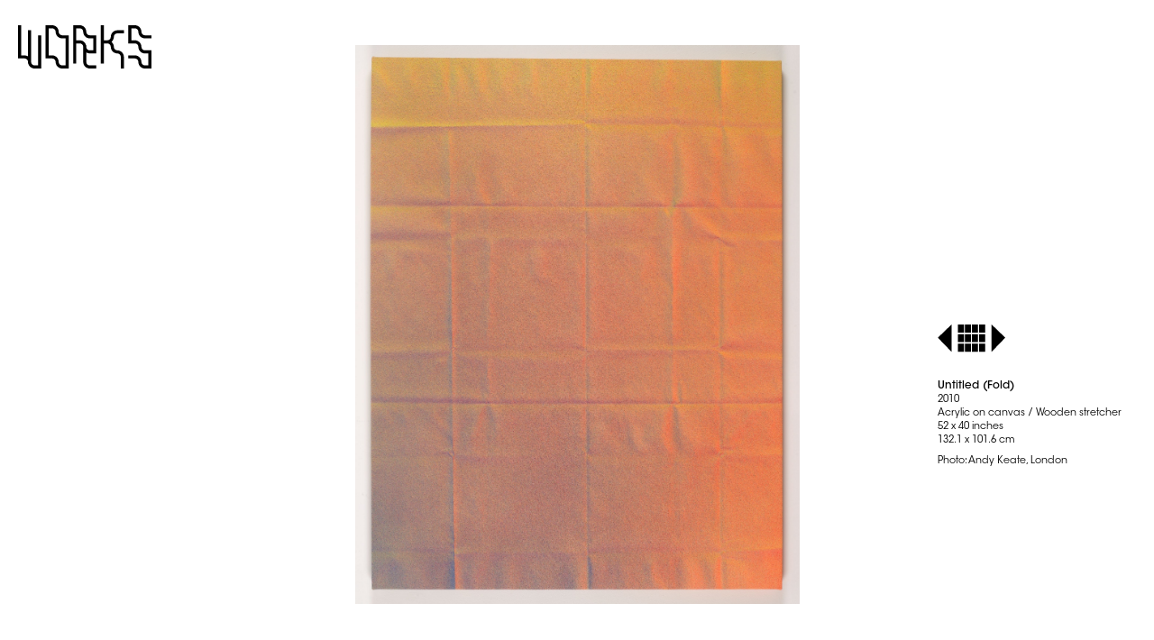

--- FILE ---
content_type: text/html; charset=UTF-8
request_url: https://taubaauerbach.com/view.php?id=186
body_size: 6247
content:
<!DOCTYPE html PUBLIC "-//W3C//DTD HTML 4.0 Transitional//EN" "http://www.w3.org/TR/html4/loose.dtd">
<html>
<head>
<link rel="stylesheet" type="text/css" href="tauba.css" />
<title>Tauba Auerbach - Untitled (Fold)</title>
<META name="keywords" content="Tauba Auerbach">
<META name="description" content="Tauba Auerbach">
<style TYPE="text/css">
       <!--
       body {overflow: hidden; }
-->
.worksback:hover{
  cursor: pointer;
}.videohold{
	/*	margin-top: calc(100% - 154px); */
	width: 100%;
	padding: 0px 295px 0px 250px;
	height: 100%;
	top: 50%;
	position: absolute;
	transform: translateY(-50%);
}div{
	box-sizing: border-box;
}
</style>
<script src="js/jquery-2.2.0.min.js"></script>

<script type="text/javascript">
	$(document).ready(function(){

		function vidPlacement(){
			//console.log("video resize ready.");
			var vidWidth = $("#vidframe").width();
			var newHeight = Math.floor(vidWidth*.566);
			//console.log(vidWidth);
			//console.log(newHeight);
			$("#vidframe").css("height", newHeight+"px")
			$(".videohold").css("height", newHeight+"px")
		}

		vidPlacement();

		$(window).resize(function(){
			vidPlacement();
		})

	});
</script>

<script language="JavaScript">
var ta
var counter = 0;

function originalWidth(ogwidth){
	window.ogwidth = ogwidth;
}

function originalHeight(ogheight){
	window.ogheight = ogheight;
}

function getOriginalWidth(){
	alert(window.ogwidth);
}

function getOriginalHeight(){
	alert(window.ogheight);
}

function fixTableHeight() {
var viewimage = document.getElementById("viewimage");
(typeof document.documentElement != 'undefined'
     && typeof document.documentElement.clientWidth !=
     'undefined' && document.documentElement.clientWidth != 0)
 {
       viewportwidth = document.documentElement.clientWidth,
       viewportheight = document.documentElement.clientHeight
 }

	var thetable = document.getElementById("thetable");
	var theimage = document.getElementById("theimage");

	if (counter<1){
	var originalwidth = theimage.width;
	var originalheight = theimage.height;
	originalWidth(originalwidth);
	originalHeight(originalheight);
	}

	//get the ratios of the image (mult) and current window size (accommult)...
	var mult = (window.ogwidth/window.ogheight);
	var widthaccom = (viewportwidth - 550);
	var heightaccom = (viewportheight - 100);
	var accommult = (widthaccom/heightaccom);
//	alert(accommult);

	//compare the ratios...
	if (mult < accommult){
		fixheight = 1;
		fixwidth = 0;
	//	alert("too tall");
	}else{
		fixwidth = 1;
		fixheight = 0;
	//	alert("too wide");
	}

	//resize accordingly.
	if(fixwidth >= 1){
		theimage.style.width = (viewportwidth-550) +"px";
		var newheight = (theimage.width / mult);
		var newheight = Math.round(newheight);
		theimage.style.height = (newheight);
	}else{
		theimage.style.height = (viewportheight - 100);
		var newwidth = (theimage.height * mult);
		var newwidth = Math.round(newwidth);
		theimage.style.width = (newwidth);
	}




	thetable.style.height = (viewportheight) +"px";

	if (counter<0){viewimage.style.opacity = ".01";} //so the user doesn't see the initial rescale
	if (counter>4){viewimage.style.opacity = "1";}


	ta=setTimeout("fixTableHeight()",50);
	counter++;
//alert(viewportheight);
}
</script>


</head>

<body onload="fixTableHeight()">


<div class="vm">
	<ul class="menutitle">
		<li data-hov="#000000"><a href='works.php'><svg version="1.1" id="Layer_1" xmlns="http://www.w3.org/2000/svg" xmlns:xlink="http://www.w3.org/1999/xlink" x="0px" y="0px"
	 width="479px" height="155px" viewBox="0 0 479 155" style="enable-background:new 0 0 479 155;" xml:space="preserve">
<g>
	<path d="M333,41.5c0,6.8926-5.6074,12.5-12.5,12.5H315h-7V0h-11v54v11v72h11V65h7h5.5c6.8926,0,12.5,5.6074,12.5,12.5
		c0,12.958,10.542,23.5,23.5,23.5c6.8926,0,12.5,5.6074,12.5,12.5V155h11v-41.5c0-12.958-10.542-23.5-23.5-23.5
		c-6.8926,0-12.5-5.6074-12.5-12.5c0-7.2192-3.2747-13.6858-8.4138-18c5.139-4.3142,8.4138-10.7808,8.4138-18
		c0-6.8926,5.6074-12.5,12.5-12.5H380V18h-23.5C343.542,18,333,28.542,333,41.5z"/>
	<path d="M72,144H59.5c-6.8926,0-12.5-5.6074-12.5-12.5V126V18.0005H36v93.6141C32.3766,109.3287,28.0917,108,23.5,108H11V0H0v119
		h23.5c6.8926,0,12.5,5.6074,12.5,12.5v5.4995V137h0.6564c2.4832,10.3124,11.7797,18,22.8436,18H83V36H72V144z"/>
	<path d="M146,23.5C146,10.542,135.458,0,122.5,0H99v119h23.5c6.8926,0,12.5,5.6074,12.5,12.5c0,12.958,10.542,23.5,23.5,23.5H182
		V36h-23.5C151.6074,36,146,30.3926,146,23.5z M171,144h-12.5c-6.8926,0-12.5-5.6074-12.5-12.5c0-12.958-10.542-23.5-23.5-23.5H110
		V11h12.5c6.8926,0,12.5,5.6074,12.5,12.5c0,12.958,10.542,23.5,23.5,23.5H171V144z"/>
	<path d="M419.5,11c6.8926,0,12.5,5.6074,12.5,12.5c0,12.958,10.542,23.5,23.5,23.5H479V36h-23.5c-6.8926,0-12.5-5.6074-12.5-12.5
		C443,10.542,432.458,0,419.5,0H396v65h23.5c6.8926,0,12.5,5.6074,12.5,12.5c0,12.958,10.542,23.5,23.5,23.5H468v43h-12.5
		c-6.8926,0-12.5-5.6074-12.5-12.5c0-12.958-10.542-23.5-23.5-23.5H396v11h23.5c6.8926,0,12.5,5.6074,12.5,12.5
		c0,12.958,10.542,23.5,23.5,23.5H479V90h-23.5c-6.8926,0-12.5-5.6074-12.5-12.5c0-12.958-10.542-23.5-23.5-23.5H407V11H419.5z"/>
	<path d="M245,23.5C245,10.542,234.458,0,221.5,0H198v137h11V65h12.5c6.8926,0,12.5,5.6074,12.5,12.5v54
		c0,12.958,10.542,23.5,23.5,23.5H281v-11h-23.5c-6.8926,0-12.5-5.6074-12.5-12.5V97.3854c3.6234,2.2859,7.9083,3.6146,12.5,3.6146
		H281V36h-23.5C250.6074,36,245,30.3926,245,23.5z M270,90h-12.5c-6.8926,0-12.5-5.6074-12.5-12.5V72h-0.6564
		c-2.4832-10.3124-11.7797-18-22.8436-18H209V11h12.5c6.8926,0,12.5,5.6074,12.5,12.5c0,12.958,10.542,23.5,23.5,23.5H270V90z"/>
</g>
</svg>
</a></li>
	</ul>
	<ul class="fullmenu off">
		<a href="works.php"><li data-hov="#FF9100" data-page="works"><svg version="1.1" id="Layer_1" xmlns="http://www.w3.org/2000/svg" xmlns:xlink="http://www.w3.org/1999/xlink" x="0px" y="0px"
	 width="479px" height="155px" viewBox="0 0 479 155" style="enable-background:new 0 0 479 155;" xml:space="preserve">
<g>
	<path d="M333,41.5c0,6.8926-5.6074,12.5-12.5,12.5H315h-7V0h-11v54v11v72h11V65h7h5.5c6.8926,0,12.5,5.6074,12.5,12.5
		c0,12.958,10.542,23.5,23.5,23.5c6.8926,0,12.5,5.6074,12.5,12.5V155h11v-41.5c0-12.958-10.542-23.5-23.5-23.5
		c-6.8926,0-12.5-5.6074-12.5-12.5c0-7.2192-3.2747-13.6858-8.4138-18c5.139-4.3142,8.4138-10.7808,8.4138-18
		c0-6.8926,5.6074-12.5,12.5-12.5H380V18h-23.5C343.542,18,333,28.542,333,41.5z"/>
	<path d="M72,144H59.5c-6.8926,0-12.5-5.6074-12.5-12.5V126V18.0005H36v93.6141C32.3766,109.3287,28.0917,108,23.5,108H11V0H0v119
		h23.5c6.8926,0,12.5,5.6074,12.5,12.5v5.4995V137h0.6564c2.4832,10.3124,11.7797,18,22.8436,18H83V36H72V144z"/>
	<path d="M146,23.5C146,10.542,135.458,0,122.5,0H99v119h23.5c6.8926,0,12.5,5.6074,12.5,12.5c0,12.958,10.542,23.5,23.5,23.5H182
		V36h-23.5C151.6074,36,146,30.3926,146,23.5z M171,144h-12.5c-6.8926,0-12.5-5.6074-12.5-12.5c0-12.958-10.542-23.5-23.5-23.5H110
		V11h12.5c6.8926,0,12.5,5.6074,12.5,12.5c0,12.958,10.542,23.5,23.5,23.5H171V144z"/>
	<path d="M419.5,11c6.8926,0,12.5,5.6074,12.5,12.5c0,12.958,10.542,23.5,23.5,23.5H479V36h-23.5c-6.8926,0-12.5-5.6074-12.5-12.5
		C443,10.542,432.458,0,419.5,0H396v65h23.5c6.8926,0,12.5,5.6074,12.5,12.5c0,12.958,10.542,23.5,23.5,23.5H468v43h-12.5
		c-6.8926,0-12.5-5.6074-12.5-12.5c0-12.958-10.542-23.5-23.5-23.5H396v11h23.5c6.8926,0,12.5,5.6074,12.5,12.5
		c0,12.958,10.542,23.5,23.5,23.5H479V90h-23.5c-6.8926,0-12.5-5.6074-12.5-12.5c0-12.958-10.542-23.5-23.5-23.5H407V11H419.5z"/>
	<path d="M245,23.5C245,10.542,234.458,0,221.5,0H198v137h11V65h12.5c6.8926,0,12.5,5.6074,12.5,12.5v54
		c0,12.958,10.542,23.5,23.5,23.5H281v-11h-23.5c-6.8926,0-12.5-5.6074-12.5-12.5V97.3854c3.6234,2.2859,7.9083,3.6146,12.5,3.6146
		H281V36h-23.5C250.6074,36,245,30.3926,245,23.5z M270,90h-12.5c-6.8926,0-12.5-5.6074-12.5-12.5V72h-0.6564
		c-2.4832-10.3124-11.7797-18-22.8436-18H209V11h12.5c6.8926,0,12.5,5.6074,12.5,12.5c0,12.958,10.542,23.5,23.5,23.5H270V90z"/>
</g>
</svg>
</li></a>
		<a href="exhibitions.php"><li data-hov="#0725FC" data-page="exhibitions"><svg version="1.1" id="Layer_1" xmlns="http://www.w3.org/2000/svg" xmlns:xlink="http://www.w3.org/1999/xlink" x="0px" y="0px"
	 width="1037px" height="155px" viewBox="0 0 1037 155" style="enable-background:new 0 0 1037 155;" xml:space="preserve">
<g>
	<path d="M47,23.5C47,10.542,36.458,0,23.5,0H0v54v11v54h23.5c6.8926,0,12.5,5.6074,12.5,12.5c0,12.958,10.542,23.5,23.5,23.5H83
		v-11H59.5c-6.8926,0-12.5-5.6074-12.5-12.5c0-12.958-10.542-23.5-23.5-23.5H11V65h12.5C30.3926,65,36,70.6074,36,77.5
		C36,90.458,46.542,101,59.5,101H83V90H59.5C52.6074,90,47,84.3926,47,77.5C47,64.542,36.458,54,23.5,54H11V11h12.5
		C30.3926,11,36,16.6074,36,23.5C36,36.458,46.542,47,59.5,47H83V36H59.5C52.6074,36,47,30.3926,47,23.5z"/>
	<path d="M171,54v2v3.5c0,6.8926-5.6074,12.5-12.5,12.5H153h-7h-0.6564c-2.058-8.5469-8.7967-15.2855-17.3436-17.3436V54h-5.5
		c-6.8926,0-12.5-5.6074-12.5-12.5V36V0H99v36v5.5V47h0.6564c2.058,8.5469,8.7967,15.2855,17.3436,17.3436V65h5.5
		c4.9174,0,9.1683,2.8612,11.2079,7H128h-5.5H117v0.6564c-8.5469,2.058-15.2855,8.7967-17.3436,17.3436H99v5.5v5.5v36h11v-36v-5.5
		c0-6.8926,5.6074-12.5,12.5-12.5h5.5h7h0.6564c2.058,8.5469,8.7967,15.2855,17.3436,17.3436V101h5.5
		c6.8926,0,12.5,5.6074,12.5,12.5v5.5v36h11v-36v-5.5V108h-0.6564c-2.058-8.5469-8.7967-15.2855-17.3436-17.3436V90h-5.5
		c-4.9174,0-9.1682-2.8613-11.2078-7H153h5.5h5.5v-0.6564c10.3124-2.4832,18-11.7797,18-22.8436V56v-2V36h-11V54z"/>
	<path d="M270,90h-12.5c-6.8926,0-12.5-5.6074-12.5-12.5c0-12.958-10.542-23.5-23.5-23.5H209V0h-11v54v11v72h11V65h12.5
		c6.8926,0,12.5,5.6074,12.5,12.5c0,12.958,10.542,23.5,23.5,23.5H270v54h11v-54V90V36h-11V90z"/>
	<path d="M344,23.5V18h-0.6564C340.8604,7.6876,331.5638,0,320.5,0H297v11h23.5c6.8926,0,12.5,5.6074,12.5,12.5v88.1146
		c-3.6234-2.2859-7.9083-3.6146-12.5-3.6146H297v11h23.5c6.8926,0,12.5,5.6074,12.5,12.5v5.5h0.6564
		c2.4832,10.3124,11.7797,18,22.8436,18H380v-11h-23.5c-6.8926,0-12.5-5.6074-12.5-12.5V43.3854
		C347.6234,45.6713,351.9083,47,356.5,47H380V36h-23.5C349.6074,36,344,30.3926,344,23.5z"/>
	<path d="M443,23.5C443,10.542,432.458,0,419.5,0H396v54v11v72h11v-18h12.5c6.8926,0,12.5,5.6074,12.5,12.5
		c0,12.958,10.542,23.5,23.5,23.5H479v-54V90V36h-23.5C448.6074,36,443,30.3926,443,23.5z M468,144h-12.5
		c-6.8926,0-12.5-5.6074-12.5-12.5c0-12.958-10.542-23.5-23.5-23.5H407V65h12.5c6.8926,0,12.5,5.6074,12.5,12.5
		c0,12.958,10.542,23.5,23.5,23.5H468V144z M468,90h-12.5c-6.8926,0-12.5-5.6074-12.5-12.5c0-12.958-10.542-23.5-23.5-23.5H407V11
		h12.5c6.8926,0,12.5,5.6074,12.5,12.5c0,12.958,10.542,23.5,23.5,23.5H468V90z"/>
	<path d="M542,23.5V18h-0.6564C538.8604,7.6876,529.5638,0,518.5,0H495v11h23.5c6.8926,0,12.5,5.6074,12.5,12.5v88.1146
		c-3.6234-2.2859-7.9083-3.6146-12.5-3.6146H495v11h23.5c6.8926,0,12.5,5.6074,12.5,12.5v5.5h0.6564
		c2.4832,10.3124,11.7797,18,22.8436,18H578v-11h-23.5c-6.8926,0-12.5-5.6074-12.5-12.5V43.3854
		C545.6234,45.6713,549.9083,47,554.5,47H578V36h-23.5C547.6074,36,542,30.3926,542,23.5z"/>
	<path d="M659,36h-23.5c-6.8926,0-12.5-5.6074-12.5-12.5C623,10.542,612.458,0,599.5,0H576v11h23.5c6.8926,0,12.5,5.6074,12.5,12.5
		c0,1.1893,0.0905,2.3577,0.2618,3.5H612v118.9995h11V43.3854C626.6234,45.6713,630.9083,47,635.5,47H659V36z"/>
	<path d="M704,23.5V18h-0.6564C700.8604,7.6876,691.5638,0,680.5,0H657v11h23.5c6.8926,0,12.5,5.6074,12.5,12.5v88.1146
		c-3.6234-2.2859-7.9083-3.6146-12.5-3.6146H657v11h23.5c6.8926,0,12.5,5.6074,12.5,12.5v5.5h0.6564
		c2.4832,10.3124,11.7797,18,22.8436,18H740v-11h-23.5c-6.8926,0-12.5-5.6074-12.5-12.5V43.3854
		C707.6234,45.6713,711.9083,47,716.5,47H740V36h-23.5C709.6074,36,704,30.3926,704,23.5z"/>
	<path d="M803,23.5C803,10.542,792.458,0,779.5,0H756v119h23.5c6.8926,0,12.5,5.6074,12.5,12.5c0,12.958,10.542,23.5,23.5,23.5H839
		V36h-23.5C808.6074,36,803,30.3926,803,23.5z M828,144h-12.5c-6.8926,0-12.5-5.6074-12.5-12.5c0-12.958-10.542-23.5-23.5-23.5H767
		V11h12.5c6.8926,0,12.5,5.6074,12.5,12.5c0,12.958,10.542,23.5,23.5,23.5H828V144z"/>
	<path d="M902,23.5C902,10.542,891.458,0,878.5,0H855v137h11V11h12.5c6.8926,0,12.5,5.6074,12.5,12.5
		c0,12.958,10.542,23.5,23.5,23.5H927v108h11V36h-23.5C907.6074,36,902,30.3926,902,23.5z"/>
	<path d="M977.5,11c6.8926,0,12.5,5.6074,12.5,12.5c0,12.958,10.542,23.5,23.5,23.5h23.5V36h-23.5c-6.8926,0-12.5-5.6074-12.5-12.5
		C1001,10.542,990.458,0,977.5,0H954v65h23.5c6.8926,0,12.5,5.6074,12.5,12.5c0,12.958,10.542,23.5,23.5,23.5h12.5v43h-12.5
		c-6.8926,0-12.5-5.6074-12.5-12.5c0-12.958-10.542-23.5-23.5-23.5H954v11h23.5c6.8926,0,12.5,5.6074,12.5,12.5
		c0,12.958,10.542,23.5,23.5,23.5h23.5V90h-23.5c-6.8926,0-12.5-5.6074-12.5-12.5c0-12.958-10.542-23.5-23.5-23.5H965V11H977.5z"/>
</g>
</svg>
</li></a>
		<a href="diagonal.php"><li data-hov="#85092D" data-page="diagonal">
<svg version="1.1" id="Layer_1" xmlns="http://www.w3.org/2000/svg" xmlns:xlink="http://www.w3.org/1999/xlink" x="0px" y="0px"
	 width="1298px" height="155px" viewBox="0 0 1298 155" style="enable-background:new 0 0 1298 155;" xml:space="preserve">
<g>
	<g>
		<g>
			<path d="M929,137h-11V0h23.5C954.458,0,965,10.542,965,23.5c0,6.8926,5.6074,12.5,12.5,12.5h23.5v65h-23.5
				c-12.958,0-23.5-10.542-23.5-23.5c0-6.8926-5.6074-12.5-12.5-12.5H929V137z M929,54h12.5c12.958,0,23.5,10.542,23.5,23.5
				c0,6.8926,5.6074,12.5,12.5,12.5H990V47h-12.5C964.542,47,954,36.458,954,23.5c0-6.8926-5.6074-12.5-12.5-12.5H929V54z"/>
			<path d="M1001,155h-23.5c-12.958,0-23.5-10.542-23.5-23.5V72h11v59.5c0,6.8926,5.6074,12.5,12.5,12.5h23.5V155z"/>
		</g>
		<g>
			<path d="M830,137h-11V0h23.5C855.458,0,866,10.542,866,23.5c0,6.8926,5.6074,12.5,12.5,12.5H902v65h-23.5
				c-12.958,0-23.5-10.542-23.5-23.5c0-6.8926-5.6074-12.5-12.5-12.5H830V137z M830,54h12.5c12.958,0,23.5,10.542,23.5,23.5
				c0,6.8926,5.6074,12.5,12.5,12.5H891V47h-12.5C865.542,47,855,36.458,855,23.5c0-6.8926-5.6074-12.5-12.5-12.5H830V54z"/>
		</g>
		<g>
			<path d="M1100,101h-23.5c-12.958,0-23.5-10.542-23.5-23.5c0-6.8926-5.6074-12.5-12.5-12.5H1017V54h23.5
				c12.958,0,23.5,10.542,23.5,23.5c0,6.8926,5.6074,12.5,12.5,12.5h23.5V101z"/>
			<path d="M1100,155h-23.5c-12.958,0-23.5-10.542-23.5-23.5c0-6.8926-5.6074-12.5-12.5-12.5H1017V0h23.5
				c12.958,0,23.5,10.542,23.5,23.5c0,6.8926,5.6074,12.5,12.5,12.5h23.5v11h-23.5c-12.958,0-23.5-10.542-23.5-23.5
				c0-6.8926-5.6074-12.5-12.5-12.5H1028v97h12.5c12.958,0,23.5,10.542,23.5,23.5c0,6.8926,5.6074,12.5,12.5,12.5h23.5V155z"/>
		</g>
		<path d="M1298,155h-23.5c-12.958,0-23.5-10.542-23.5-23.5c0-6.8926-5.6074-12.5-12.5-12.5H1215v-11h23.5
			c12.958,0,23.5,10.542,23.5,23.5c0,6.8926,5.6074,12.5,12.5,12.5h12.5v-43h-12.5c-12.958,0-23.5-10.542-23.5-23.5
			c0-6.8926-5.6074-12.5-12.5-12.5H1215V0h23.5c12.958,0,23.5,10.542,23.5,23.5c0,6.8926,5.6074,12.5,12.5,12.5h23.5v11h-23.5
			c-12.958,0-23.5-10.542-23.5-23.5c0-6.8926-5.6074-12.5-12.5-12.5H1226v43h12.5c12.958,0,23.5,10.542,23.5,23.5
			c0,6.8926,5.6074,12.5,12.5,12.5h23.5V155z"/>
		<path d="M1199,155h-23.5c-12.958,0-23.5-10.542-23.5-23.5c0-6.8926-5.6074-12.5-12.5-12.5H1116v-11h23.5
			c12.958,0,23.5,10.542,23.5,23.5c0,6.8926,5.6074,12.5,12.5,12.5h12.5v-43h-12.5c-12.958,0-23.5-10.542-23.5-23.5
			c0-6.8926-5.6074-12.5-12.5-12.5H1116V0h23.5c12.958,0,23.5,10.542,23.5,23.5c0,6.8926,5.6074,12.5,12.5,12.5h23.5v11h-23.5
			c-12.958,0-23.5-10.542-23.5-23.5c0-6.8926-5.6074-12.5-12.5-12.5H1127v43h12.5c12.958,0,23.5,10.542,23.5,23.5
			c0,6.8926,5.6074,12.5,12.5,12.5h23.5V155z"/>
	</g>
	<g>
		<g>
			<path d="M83,155H59.5C46.542,155,36,144.458,36,131.5c0-6.8926-5.6075-12.5-12.5-12.5H11v18H0V0h23.5C36.458,0,47,10.542,47,23.5
				C47,30.3926,52.6074,36,59.5,36H83V155z M11,108h12.5c12.958,0,23.5,10.542,23.5,23.5c0,6.8926,5.6074,12.5,12.5,12.5H72V47H59.5
				C46.542,47,36,36.458,36,23.5C36,16.6074,30.3925,11,23.5,11H11V108z"/>
		</g>
		<g>
			<rect x="135" y="23.5" width="11" height="108"/>
			<path d="M182,47h-23.5C145.542,47,135,36.458,135,23.5c0-6.8926-5.6074-12.5-12.5-12.5H99V0h23.5C135.458,0,146,10.542,146,23.5
				c0,6.8926,5.6074,12.5,12.5,12.5H182V47z"/>
			<path d="M182,155h-23.5c-12.958,0-23.5-10.542-23.5-23.5c0-6.8926-5.6074-12.5-12.5-12.5H99v-11h23.5
				c12.958,0,23.5,10.542,23.5,23.5c0,6.8926,5.6074,12.5,12.5,12.5H182V155z"/>
		</g>
		<g>
			<path d="M281,155h-11V47h-12.5C244.542,47,234,36.458,234,23.5c0-6.8926-5.6074-12.5-12.5-12.5H209v126h-11V0h23.5
				C234.458,0,245,10.542,245,23.5c0,6.8926,5.6074,12.5,12.5,12.5H281V155z"/>
			<path d="M281,101h-23.5c-12.958,0-23.5-10.542-23.5-23.5c0-6.8926-5.6074-12.5-12.5-12.5H198V54h23.5
				c12.958,0,23.5,10.542,23.5,23.5c0,6.8926,5.6074,12.5,12.5,12.5H281V101z"/>
		</g>
		<path d="M380,155h-23.5c-12.958,0-23.5-10.542-23.5-23.5c0-6.8926-5.6074-12.5-12.5-12.5H297V0h23.5
			C333.458,0,344,10.542,344,23.5c0,6.8926,5.6074,12.5,12.5,12.5H380v11h-23.5C343.542,47,333,36.458,333,23.5
			c0-6.8926-5.6074-12.5-12.5-12.5H308v97h12.5c12.958,0,23.5,10.542,23.5,23.5c0,6.8926,5.6074,12.5,12.5,12.5H369v-43h-12.5
			c-12.958,0-23.5-10.542-23.5-23.5c0-6.8926-5.6074-12.5-12.5-12.5H315V54h5.5c12.958,0,23.5,10.542,23.5,23.5
			c0,6.8926,5.6074,12.5,12.5,12.5H380V155z"/>
		<g>
			<path d="M478.0429,155h-23.5c-12.958,0-23.5-10.542-23.5-23.5c0-6.8926-5.6074-12.5-12.5-12.5h-23.5V0h23.5
				c12.958,0,23.5,10.542,23.5,23.5c0,6.8926,5.6075,12.5,12.5,12.5h23.5V155z M406.0429,108h12.5c12.958,0,23.5,10.542,23.5,23.5
				c0,6.8926,5.6075,12.5,12.5,12.5h12.5V47h-12.5c-12.958,0-23.5-10.542-23.5-23.5c0-6.8926-5.6074-12.5-12.5-12.5h-12.5V108z"/>
		</g>
		<path d="M577.0429,155h-11V47h-12.5c-12.958,0-23.5-10.542-23.5-23.5c0-6.8926-5.6074-12.5-12.5-12.5h-12.5v126h-11V0h23.5
			c12.958,0,23.5,10.542,23.5,23.5c0,6.8926,5.6075,12.5,12.5,12.5h23.5V155z"/>
		<g>
			<path d="M675.0859,155h-11V47h-12.5c-12.958,0-23.5-10.542-23.5-23.5c0-6.8926-5.6074-12.5-12.5-12.5h-12.5v126h-11V0h23.5
				c12.958,0,23.5,10.542,23.5,23.5c0,6.8926,5.6074,12.5,12.5,12.5h23.5V155z"/>
			<path d="M675.0859,101h-23.5c-12.958,0-23.5-10.542-23.5-23.5c0-6.8926-5.6074-12.5-12.5-12.5h-23.5V54h23.5
				c12.958,0,23.5,10.542,23.5,23.5c0,6.8926,5.6074,12.5,12.5,12.5h23.5V101z"/>
		</g>
		<g>
			<path d="M773.1289,155h-23.5c-12.958,0-23.5-10.542-23.5-23.5c0-6.8926-5.6074-12.5-12.5-12.5h-23.5V0h11v108h12.5
				c12.958,0,23.5,10.542,23.5,23.5c0,6.8926,5.6074,12.5,12.5,12.5h23.5V155z"/>
		</g>
	</g>
</g>
</svg>
</li></a>
		<a href="bibliography.php"><li data-hov="#C1B1DF" data-page="bibliography"><svg version="1.1" id="Layer_1" xmlns="http://www.w3.org/2000/svg" xmlns:xlink="http://www.w3.org/1999/xlink" x="0px" y="0px"
	 width="1145px" height="155px" viewBox="0 0 1145 155" style="enable-background:new 0 0 1145 155;" xml:space="preserve">
<g>
	<path d="M47,23.5C47,10.542,36.458,0,23.5,0H0v54v11v72h11v-18h12.5c6.8926,0,12.5,5.6074,12.5,12.5
		c0,12.958,10.542,23.5,23.5,23.5H83v-54V90V36H59.5C52.6074,36,47,30.3926,47,23.5z M72,144H59.5c-6.8926,0-12.5-5.6074-12.5-12.5
		C47,118.542,36.458,108,23.5,108H11V65h12.5C30.3926,65,36,70.6074,36,77.5C36,90.458,46.542,101,59.5,101H72V144z M72,90H59.5
		C52.6074,90,47,84.3926,47,77.5C47,64.542,36.458,54,23.5,54H11V11h12.5C30.3926,11,36,16.6074,36,23.5
		C36,36.458,46.542,47,59.5,47H72V90z"/>
	<path d="M146,23.5V18h-0.6564C142.8604,7.6876,133.5639,0,122.5,0H99v11h23.5c6.8926,0,12.5,5.6074,12.5,12.5v88.1146
		c-3.6234-2.2859-7.9083-3.6146-12.5-3.6146H99v11h23.5c6.8926,0,12.5,5.6074,12.5,12.5v5.5h0.6564
		c2.4832,10.3124,11.7797,18,22.8436,18H182v-11h-23.5c-6.8926,0-12.5-5.6074-12.5-12.5V43.3854
		C149.6234,45.6713,153.9083,47,158.5,47H182V36h-23.5C151.6074,36,146,30.3926,146,23.5z"/>
	<path d="M245,23.5C245,10.542,234.458,0,221.5,0H198v54v11v72h11v-18h12.5c6.8926,0,12.5,5.6074,12.5,12.5
		c0,12.958,10.542,23.5,23.5,23.5H281v-54V90V36h-23.5C250.6074,36,245,30.3926,245,23.5z M270,144h-12.5
		c-6.8926,0-12.5-5.6074-12.5-12.5c0-12.958-10.5421-23.5-23.5-23.5H209V65h12.5c6.8926,0,12.5,5.6074,12.5,12.5
		c0,12.958,10.542,23.5,23.5,23.5H270V144z M270,90h-12.5c-6.8926,0-12.5-5.6074-12.5-12.5C245,64.542,234.458,54,221.5,54H209V11
		h12.5c6.8926,0,12.5,5.6074,12.5,12.5c0,12.958,10.542,23.5,23.5,23.5H270V90z"/>
	<path d="M344,131.5c0-12.958-10.5421-23.5-23.5-23.5H308V0h-11v119h23.5c6.8926,0,12.5,5.6074,12.5,12.5
		c0,12.958,10.542,23.5,23.5,23.5H380v-11h-23.5C349.6074,144,344,138.3926,344,131.5z"/>
	<path d="M416,23.5V18h-0.6564C412.8604,7.6876,403.5638,0,392.5,0H369v11h23.5c6.8926,0,12.5,5.6074,12.5,12.5v88.1146
		c-3.6234-2.2859-7.9083-3.6146-12.5-3.6146H369v11h23.5c6.8926,0,12.5,5.6074,12.5,12.5v5.5h0.6564
		c2.4832,10.3124,11.7797,18,22.8436,18H452v-11h-23.5c-6.8926,0-12.5-5.6074-12.5-12.5V43.3854
		C419.6234,45.6713,423.9083,47,428.5,47H452V36h-23.5C421.6074,36,416,30.3926,416,23.5z"/>
	<path d="M515.0001,23.5c0-12.958-10.5421-23.5-23.5-23.5H468v119h23.5c6.8926,0,12.5,5.6074,12.5,12.5
		c0,12.958,10.542,23.5,23.5,23.5h23.5V36h-23.5C520.6074,36,515.0001,30.3926,515.0001,23.5z M540.0001,144h-12.5
		c-6.8926,0-12.5-5.6074-12.5-12.5c0-12.958-10.5421-23.5-23.5-23.5H479V11h12.5c6.8926,0,12.5,5.6074,12.5,12.5
		c0,12.958,10.542,23.5,23.5,23.5h12.5V144z"/>
	<path d="M614.0001,23.5c0-12.958-10.5421-23.5-23.5-23.5h-23.5v119h23.5c6.8926,0,12.5,5.6074,12.5,12.5
		c0,12.958,10.542,23.5,23.5,23.5h23.5V90h-23.5c-6.8926,0-12.5-5.6074-12.5-12.5c0-12.958-10.5421-23.5-23.5-23.5h-5.5v11h5.5
		c6.8926,0,12.5,5.6074,12.5,12.5c0,12.958,10.542,23.5,23.5,23.5h12.5v43h-12.5c-6.8926,0-12.5-5.6074-12.5-12.5
		c0-12.958-10.5421-23.5-23.5-23.5h-12.5V11h12.5c6.8926,0,12.5,5.6074,12.5,12.5c0,12.958,10.542,23.5,23.5,23.5h23.5V36h-23.5
		C619.6074,36,614.0001,30.3926,614.0001,23.5z"/>
	<path d="M713.0001,23.5c0-12.958-10.5421-23.5-23.5-23.5h-23.5v137h11V65h12.5c6.8926,0,12.5,5.6074,12.5,12.5v54
		c0,12.958,10.542,23.5,23.5,23.5h23.5v-11h-23.5c-6.8926,0-12.5-5.6074-12.5-12.5V97.3854c3.6234,2.2859,7.9083,3.6146,12.5,3.6146
		h23.5V36h-23.5C718.6074,36,713.0001,30.3926,713.0001,23.5z M738.0001,90h-12.5c-6.8926,0-12.5-5.6074-12.5-12.5V72h-0.6564
		c-2.4832-10.3124-11.7798-18-22.8436-18h-12.5V11h12.5c6.8926,0,12.5,5.6074,12.5,12.5c0,12.958,10.542,23.5,23.5,23.5h12.5V90z"/>
	<path d="M812.0001,23.5c0-12.958-10.5421-23.5-23.5-23.5h-23.5v54v11v72h11V65h12.5c6.8926,0,12.5,5.6074,12.5,12.5
		c0,12.958,10.542,23.5,23.5,23.5h12.5v54H848v-54V90V36h-23.4999C817.6074,36,812.0001,30.3926,812.0001,23.5z M837.0001,90h-12.5
		c-6.8926,0-12.5-5.6074-12.5-12.5c0-12.958-10.5421-23.5-23.5-23.5h-12.5V11h12.5c6.8926,0,12.5,5.6074,12.5,12.5
		c0,12.958,10.542,23.5,23.5,23.5h12.5V90z"/>
	<path d="M911,23.5C911,10.542,900.458,0,887.5,0H864v137h11V65h12.5c6.8926,0,12.5,5.6074,12.5,12.5
		c0,12.958,10.542,23.5,23.5,23.5H947V36h-23.5C916.6074,36,911,30.3926,911,23.5z M936,90h-12.5c-6.8926,0-12.5-5.6074-12.5-12.5
		c0-12.958-10.542-23.5-23.5-23.5H875V11h12.5c6.8926,0,12.5,5.6074,12.5,12.5c0,12.958,10.542,23.5,23.5,23.5H936V90z"/>
	<path d="M1035,90h-12.5c-6.8926,0-12.5-5.6074-12.5-12.5c0-12.958-10.542-23.5-23.5-23.5H974V0h-11v54v11v72h11V65h12.5
		c6.8926,0,12.5,5.6074,12.5,12.5c0,12.958,10.542,23.5,23.5,23.5h12.5v54h11v-54V90V36h-11V90z"/>
	<path d="M1134,36v54h-12.5c-6.8926,0-12.5-5.6074-12.5-12.5c0-12.958-10.542-23.5-23.5-23.5H1073V0h-11v65h23.5
		c6.8926,0,12.5,5.6074,12.5,12.5c0,12.958,10.542,23.5,23.5,23.5h12.5v43h-12.5c-6.8926,0-12.5-5.6074-12.5-12.5
		c0-12.958-10.542-23.5-23.5-23.5H1062v11h23.5c6.8926,0,12.5,5.6074,12.5,12.5c0,12.958,10.542,23.5,23.5,23.5h23.5v-54V90V36H1134
		z"/>
</g>
</svg>
</li></a>
		<a href="galleries.php"><li data-hov="#FEFE43" data-page="galleries"><svg version="1.1" id="Layer_1" xmlns="http://www.w3.org/2000/svg" xmlns:xlink="http://www.w3.org/1999/xlink" x="0px" y="0px"
	 width="848px" height="155px" viewBox="0 0 848 155" style="enable-background:new 0 0 848 155;" xml:space="preserve">
<g>
	<path d="M47,23.5C47,10.542,36.458,0,23.5,0H0v119h23.5c6.8926,0,12.5,5.6074,12.5,12.5c0,12.958,10.542,23.5,23.5,23.5H83V90H59.5
		C52.6074,90,47,84.3926,47,77.5C47,64.542,36.458,54,23.5,54H18v11h5.5C30.3926,65,36,70.6074,36,77.5
		C36,90.458,46.542,101,59.5,101H72v43H59.5c-6.8926,0-12.5-5.6074-12.5-12.5C47,118.542,36.458,108,23.5,108H11V11h12.5
		C30.3926,11,36,16.6074,36,23.5C36,36.458,46.542,47,59.5,47H83V36H59.5C52.6074,36,47,30.3926,47,23.5z"/>
	<path d="M146,23.5C146,10.542,135.458,0,122.5,0H99v54v11v72h11V65h12.5c6.8926,0,12.5,5.6074,12.5,12.5
		c0,12.958,10.542,23.5,23.5,23.5H171v54h11v-54V90V36h-23.5C151.6074,36,146,30.3926,146,23.5z M171,90h-12.5
		c-6.8926,0-12.5-5.6074-12.5-12.5c0-12.958-10.542-23.5-23.5-23.5H110V11h12.5c6.8926,0,12.5,5.6074,12.5,12.5
		c0,12.958,10.542,23.5,23.5,23.5H171V90z"/>
	<path d="M335,131.5c0-12.958-10.5421-23.5-23.5-23.5H299V0h-11v119h23.5c6.8926,0,12.5,5.6074,12.5,12.5
		c0,12.958,10.542,23.5,23.5,23.5H371v-11h-23.5C340.6074,144,335,138.3926,335,131.5z"/>
	<path d="M245,131.5c0-12.958-10.5421-23.5-23.5-23.5H209V0h-11v119h23.5c6.8926,0,12.5,5.6074,12.5,12.5
		c0,12.958,10.542,23.5,23.5,23.5H281v-11h-23.5C250.6074,144,245,138.3926,245,131.5z"/>
	<path d="M416,23.5C416,10.542,405.458,0,392.5,0H369v54v11v54h23.5c6.8926,0,12.5,5.6074,12.5,12.5c0,12.958,10.542,23.5,23.5,23.5
		H452v-11h-23.5c-6.8926,0-12.5-5.6074-12.5-12.5c0-12.958-10.5421-23.5-23.5-23.5H380V65h12.5c6.8926,0,12.5,5.6074,12.5,12.5
		c0,12.958,10.542,23.5,23.5,23.5H452V90h-23.5c-6.8926,0-12.5-5.6074-12.5-12.5C416,64.542,405.458,54,392.5,54H380V11h12.5
		c6.8926,0,12.5,5.6074,12.5,12.5c0,12.958,10.542,23.5,23.5,23.5H452V36h-23.5C421.6074,36,416,30.3926,416,23.5z"/>
	<path d="M515.0001,23.5c0-12.958-10.5421-23.5-23.5-23.5H468v137h11V65h12.5c6.8926,0,12.5,5.6074,12.5,12.5v54
		c0,12.958,10.542,23.5,23.5,23.5h23.5v-11h-23.5c-6.8926,0-12.5-5.6074-12.5-12.5V97.3854c3.6234,2.2859,7.9083,3.6146,12.5,3.6146
		h23.5V36h-23.5C520.6074,36,515.0001,30.3926,515.0001,23.5z M540.0001,90h-12.5c-6.8926,0-12.5-5.6074-12.5-12.5V72h-0.6564
		c-2.4832-10.3124-11.7798-18-22.8436-18H479V11h12.5c6.8926,0,12.5,5.6074,12.5,12.5c0,12.958,10.542,23.5,23.5,23.5h12.5V90z"/>
	<path d="M614.0001,23.5c0-12.958-10.5421-23.5-23.5-23.5h-23.5v11h23.5c6.8926,0,12.5,5.6074,12.5,12.5v88.1146
		c-3.6234-2.2859-7.9083-3.6146-12.5-3.6146h-23.5v11h23.5c6.8926,0,12.5,5.6074,12.5,12.5c0,12.958,10.542,23.5,23.5,23.5h23.5v-11
		h-23.5c-6.8926,0-12.5-5.6074-12.5-12.5V43.3854c3.6234,2.2859,7.9083,3.6146,12.5,3.6146h23.5V36h-23.5
		C619.6074,36,614.0001,30.3926,614.0001,23.5z"/>
	<path d="M713,23.5C713,10.542,702.458,0,689.5001,0h-23.5v54v11v54h23.5C696.3926,119,702,124.6074,702,131.5
		c0,12.958,10.542,23.5,23.5,23.5H749v-11h-23.5c-6.8926,0-12.5-5.6074-12.5-12.5c0-12.958-10.542-23.5-23.4999-23.5h-12.5V65h12.5
		C696.3926,65,702,70.6074,702,77.5c0,12.958,10.542,23.5,23.5,23.5H749V90h-23.5c-6.8926,0-12.5-5.6074-12.5-12.5
		c0-12.958-10.542-23.5-23.4999-23.5h-12.5V11h12.5C696.3926,11,702,16.6074,702,23.5c0,12.958,10.542,23.5,23.5,23.5H749V36h-23.5
		C718.6074,36,713,30.3926,713,23.5z"/>
	<path d="M788.5,11c6.8926,0,12.5,5.6074,12.5,12.5c0,12.958,10.542,23.5,23.5,23.5H848V36h-23.5c-6.8926,0-12.5-5.6074-12.5-12.5
		C812,10.542,801.458,0,788.5,0H765v65h23.5c6.8926,0,12.5,5.6074,12.5,12.5c0,12.958,10.542,23.5,23.5,23.5H837v43h-12.5
		c-6.8926,0-12.5-5.6074-12.5-12.5c0-12.958-10.542-23.5-23.5-23.5H765v11h23.5c6.8926,0,12.5,5.6074,12.5,12.5
		c0,12.958,10.542,23.5,23.5,23.5H848V90h-23.5c-6.8926,0-12.5-5.6074-12.5-12.5c0-12.958-10.542-23.5-23.5-23.5H776V11H788.5z"/>
</g>
</svg>
</li></a>
		<a href="other.php"><li data-hov="#0C4E01" data-page="other"><svg version="1.1" id="Layer_1" xmlns="http://www.w3.org/2000/svg" xmlns:xlink="http://www.w3.org/1999/xlink" x="0px" y="0px"
	 width="470px" height="155px" viewBox="0 0 470 155" style="enable-background:new 0 0 470 155;" xml:space="preserve">
<g>
	<path d="M47,23.5C47,10.542,36.4579,0,23.5,0H0v119h23.5c6.8926,0,12.5,5.6074,12.5,12.5c0,12.958,10.542,23.5,23.5,23.5H83V36
		H59.5C52.6074,36,47,30.3926,47,23.5z M72,144H59.5c-6.8926,0-12.5-5.6074-12.5-12.5c0-12.958-10.5421-23.5-23.5-23.5H11V11h12.5
		C30.3926,11,36,16.6074,36,23.5C36,36.458,46.542,47,59.5,47H72V144z"/>
	<path d="M137,23.5V18h-0.6564C133.8604,7.6876,124.5638,0,113.5,0H90v11h23.5c6.8926,0,12.5,5.6074,12.5,12.5V146h11V43.3854
		C140.6234,45.6713,144.9083,47,149.5,47H173V36h-23.5C142.6074,36,137,30.3926,137,23.5z"/>
	<path d="M261,90h-12.5c-6.8926,0-12.5-5.6074-12.5-12.5c0-12.958-10.5421-23.5-23.5-23.5H200V0h-11v54v11v72h11V65h12.5
		c6.8926,0,12.5,5.6074,12.5,12.5c0,12.958,10.542,23.5,23.5,23.5H261v54h11v-54V90V36h-11V90z"/>
	<path d="M335,23.5C335,10.542,324.4579,0,311.5,0H288v54v11v54h23.5c6.8926,0,12.5,5.6074,12.5,12.5
		c0,12.958,10.542,23.5,23.5,23.5H371v-11h-23.5c-6.8926,0-12.5-5.6074-12.5-12.5c0-12.958-10.5421-23.5-23.5-23.5H299V65h12.5
		c6.8926,0,12.5,5.6074,12.5,12.5c0,12.958,10.542,23.5,23.5,23.5H371V90h-23.5c-6.8926,0-12.5-5.6074-12.5-12.5
		c0-12.958-10.5421-23.5-23.5-23.5H299V11h12.5c6.8926,0,12.5,5.6074,12.5,12.5c0,12.958,10.542,23.5,23.5,23.5H371V36h-23.5
		C340.6074,36,335,30.3926,335,23.5z"/>
	<path d="M446.5,101H470V36h-23.5c-6.8926,0-12.5-5.6074-12.5-12.5C434,10.542,423.4579,0,410.5,0H387v137h11V65h12.5
		c6.8926,0,12.5,5.6074,12.5,12.5v54c0,12.958,10.542,23.5,23.5,23.5H470v-11h-23.5c-6.8926,0-12.5-5.6074-12.5-12.5V97.3854
		C437.6234,99.6713,441.9083,101,446.5,101z M433.3436,72c-2.4832-10.3124-11.7798-18-22.8436-18H398V11h12.5
		c6.8926,0,12.5,5.6074,12.5,12.5c0,12.958,10.542,23.5,23.5,23.5H459v43h-12.5c-6.8926,0-12.5-5.6074-12.5-12.5V72H433.3436z"/>
</g>
</svg>
</li></a>
	</ul>
</div>

<script type="text/javascript">
	$(document).ready(function(){
		$("svg").css("fill", "#000000");
		$( ".vm li" ).hover(
		  function() {
		    var hovColor = $(this).attr("data-hov");
				$(this).find("svg").css("fill", hovColor);
		  }, function() {
				var hovColor = "#000";
		    $(this).find("svg").css("fill", hovColor);
		  }
		);

		//hide the link if it's the title.
		$("li").each(function(){
			var page = "works";
			var pagename = $(this).data("page");
			if (pagename === page){
				$(this).css("display", "none");
			}
		});

		$( ".menutitle" ).hover(function() {
				$(".fullmenu").removeClass("off");
		  });

		$(".vm").mouseleave(function() {
				$(".fullmenu").addClass("off");
			});



	});
</script>



<div class="hidden">
	<script type="text/javascript">

		<!--//--><![CDATA[//><!--
			var largeURL = "https://tauba.s3.amazonaws.com/xl/x1/0186 Untitled (Fold)-Tauba-Auerbach.jpg";
			var images = new Array()
			function preload() {
				for (i = 0; i < preload.arguments.length; i++) {
					images[i] = new Image()
					images[i].src = preload.arguments[i]
				}
			}
			preload(largeURL)

		//--><!]]>
	</script>
</div>





<div id="navbar">
	<table width="230" height="100%" border="0" cellspacing="0" cellpadding="0">

		<tr><td height="50%">&nbsp;</td></tr>

		<tr><td valign="top" height="120">

		<a href="view.php?id=200" onMouseOut="MM_swapImgRestore()" onMouseOver="MM_swapImage('Back','','images/LarrowPURPLE.png',1)">
		<div id="arrowblock"><img src="images/LarrowBLACK.png" name="Back"></div>
		</a>
		<a href="works.php" onMouseOut="MM_swapImgRestore()" onMouseOver="MM_swapImage('Menu','','images/ThumbGREEN.png',1)">
		<div id="menuicon"><img src="images/ThumbBLACK.png" border="0" name="Menu"></div>
		</a>
		<a href="view.php?id=189" onMouseOut="MM_swapImgRestore()" onMouseOver="MM_swapImage('Next','','images/RarrowPEACH.png',1)">
		<div id="arrowblock"><img src="images/RarrowBLACK.png" name="Next"></div>
		</a>
		<br>
		<div id="viewtypeblock">
			<span class="viewtype"><strong>Untitled (Fold)</strong><br>2010<br>Acrylic on canvas / Wooden stretcher<br>52 x 40 inches <br>132.1 x 101.6 cm<br></span>		</div>

		</td>
		</tr>
		
		<tr>

		<td valign="top">

		<div id="extrathumbblock">
		<span class="viewtype">Photo: Andy Keate, London<br><br></span>		</div>

		</td></tr>
</table>

</div>


		<div id="mainview">
		<table width="100%" height="100%" id="thetable" name="thetable" border="0" cellspacing="0" cellpadding="0"><tr><td align="center" valign="middle" class="valign" onload="fixTableHeight()">
		<div id="viewimage">
		<a href="works.php"><img src="https://tauba.s3.amazonaws.com/xl/x1/0186 Untitled (Fold)-Tauba-Auerbach.jpg" id="theimage" name="theimage" border="0"></a>
		</div>
		</td></tr></table>
		</div>
		
<script src="https://www.google-analytics.com/urchin.js" type="text/javascript"></script>
<script type="text/javascript">
	_uacct = "UA-3107983-1";
	urchinTracker();
</script>

<script defer src="https://static.cloudflareinsights.com/beacon.min.js/vcd15cbe7772f49c399c6a5babf22c1241717689176015" integrity="sha512-ZpsOmlRQV6y907TI0dKBHq9Md29nnaEIPlkf84rnaERnq6zvWvPUqr2ft8M1aS28oN72PdrCzSjY4U6VaAw1EQ==" data-cf-beacon='{"version":"2024.11.0","token":"11813db82396498ab98526fb1ca7ebb9","r":1,"server_timing":{"name":{"cfCacheStatus":true,"cfEdge":true,"cfExtPri":true,"cfL4":true,"cfOrigin":true,"cfSpeedBrain":true},"location_startswith":null}}' crossorigin="anonymous"></script>
</body>
</html>
